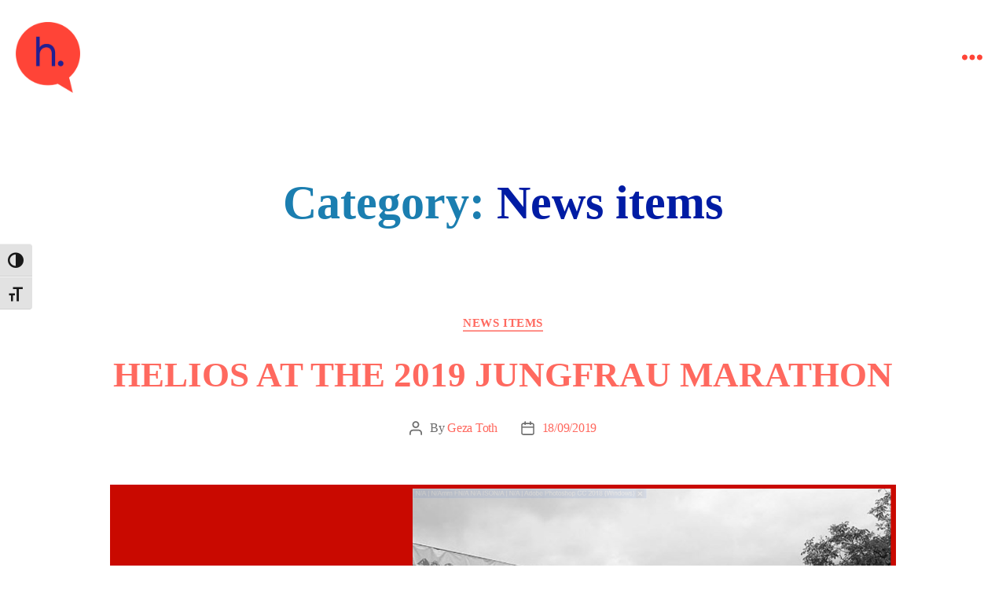

--- FILE ---
content_type: text/css
request_url: https://helios-social.com/wp-content/uploads/elementor/css/post-2682.css?ver=1766391693
body_size: 552
content:
.elementor-2682 .elementor-element.elementor-element-78929d84 > .elementor-container > .elementor-column > .elementor-widget-wrap{align-content:center;align-items:center;}.elementor-2682 .elementor-element.elementor-element-78929d84:not(.elementor-motion-effects-element-type-background), .elementor-2682 .elementor-element.elementor-element-78929d84 > .elementor-motion-effects-container > .elementor-motion-effects-layer{background-color:#FFE414;}.elementor-2682 .elementor-element.elementor-element-78929d84{transition:background 0.3s, border 0.3s, border-radius 0.3s, box-shadow 0.3s;padding:4em 0em 4em 0em;z-index:2;}.elementor-2682 .elementor-element.elementor-element-78929d84 > .elementor-background-overlay{transition:background 0.3s, border-radius 0.3s, opacity 0.3s;}.elementor-2682 .elementor-element.elementor-element-7cfbe719 > .elementor-element-populated{padding:0em 1em 0em 1em;}.elementor-2682 .elementor-element.elementor-element-e20a15f{text-align:center;}.elementor-2682 .elementor-element.elementor-element-267aa983 > .elementor-element-populated{padding:0em 1em 0em 1em;}.elementor-2682 .elementor-element.elementor-element-70cc27{text-align:center;}.elementor-2682 .elementor-element.elementor-element-70cc27 .elementor-heading-title{color:#001CA4;}.elementor-2682 .elementor-element.elementor-element-f0a4623{--grid-template-columns:repeat(0, auto);--grid-column-gap:5px;--grid-row-gap:0px;}.elementor-2682 .elementor-element.elementor-element-f0a4623 .elementor-widget-container{text-align:center;}.elementor-2682 .elementor-element.elementor-element-f0a4623 .elementor-social-icon{background-color:#FF4437;}.elementor-2682 .elementor-element.elementor-element-f0a4623 .elementor-social-icon i{color:#FFE414;}.elementor-2682 .elementor-element.elementor-element-f0a4623 .elementor-social-icon svg{fill:#FFE414;}.elementor-2682 .elementor-element.elementor-element-f0a4623 .elementor-social-icon:hover{background-color:#FFE414;}.elementor-2682 .elementor-element.elementor-element-f0a4623 .elementor-social-icon:hover i{color:#FF4437;}.elementor-2682 .elementor-element.elementor-element-f0a4623 .elementor-social-icon:hover svg{fill:#FF4437;}.elementor-2682 .elementor-element.elementor-element-23e615c > .elementor-container > .elementor-column > .elementor-widget-wrap{align-content:center;align-items:center;}.elementor-2682 .elementor-element.elementor-element-23e615c{padding:1em 0em 0em 0em;}.elementor-2682 .elementor-element.elementor-element-dc69195{text-align:center;}.elementor-2682 .elementor-element.elementor-element-7bc89c35{text-align:center;font-size:1.4rem;}.elementor-2682 .elementor-element.elementor-element-e927f4a{text-align:center;}@media(max-width:767px){.elementor-2682 .elementor-element.elementor-element-e20a15f img{max-width:80%;}}

--- FILE ---
content_type: text/css
request_url: https://helios-social.com/wp-content/themes/TwentyTwentyChild/style.css?ver=6.9
body_size: 1454
content:
/*
Theme Name:   TwentyTwentyChild
Description:  Write here a brief description about your child-theme
Author:       Pierluigi Freni
Author URL:   Write here the author's blog or website url
Template:     twentytwenty
Version:      1.0
License:      GNU General Public License v2 or later
License URI:  http://www.gnu.org/licenses/gpl-2.0.html
Text Domain:  TwentyTwentyChild
*/

/* Write here your own personal stylesheet */

/* Fixed header-navigation menu with transparent background */
.header-inner {
	position: fixed;
	left: 2rem;
	justify-content: space-between;
	width: calc(100% - 5rem);
	max-width: none !important;
	background-color: transparent;
	z-index: 1;
}





.header-inner .toggle, .menu-modal .toggle {
	background-color:transparent !important;
	color:#ff4437 !important;
	border:none !important;
	border-radius:0px;
}

.header-inner .toggle-text {
	display:none !important;
}

.menu-modal-inner {
	background:#ffe414 !important;
}

.menu-modal nav * {
	border-bottom:none;
	border-top:none;
	color:#001ca4 !important;
	font-weight:inherit !important;
	font-size:3rem !important;
	line-height:6rem;
}


.footer-top-hidden #site-footer {
	margin-top:0px !important;
	border-top-width: 0px !important;
}

.powered-by-wordpress {
	display:none !important;
}

*:active, *:focus {
	outline:none !important;
}


.archive-header-inner {
	padding-top: 8em !important;
}

#toc_container {
	background: none !important;
	border: none !important;
}


/* Chat Bubbles */


/* Squared yellow */

.bubble-yellow {
	position: relative;
	background: #FFE414;
	margin:1em 1em 3em 1em;
}
.bubble-yellow:before {
	content: "";
	width: 0;
	height: 0;
	position: absolute;
	transform:rotate(15deg);
	bottom:-30px; /* controls vertical position */
    left:7%; /* controls horizontal position */
    border:0;
    border-left-width:45px; /* vary this value to change the angle of the vertex */
    border-bottom-width:50px; /* vary this value to change the height of the triangle */
    border-style:solid;
    border-color:transparent #FFE414;
}


.bubble-yellow-top {
	position: relative;
	background: #FFE414;
	margin:3em 1em 1em 1em;
}
.bubble-yellow-top:before {
	content: "";
	width: 0;
	height: 0;
	position: absolute;
	transform:rotate(195deg);
	top:-30px; /* controls vertical position */
    right:10%; /* controls horizontal position */
    border:0;
    border-left-width:45px; /* vary this value to change the angle of the vertex */
    border-bottom-width:50px; /* vary this value to change the height of the triangle */
    border-style:solid;
    border-color:transparent #FFE414;
}


.bubble-yellow-right {
	position: relative;
	background: #FFE414;
	margin:1em 3em 1em 1em;
}
.bubble-yellow-right:before {
	content: "";
	width: 0;
	height: 0;
	position: absolute;
	transform:rotate(-15deg);
	top:7%; /* controls vertical position */
    right:-30px; /* controls horizontal position */
    border:0;
    border-left-width:45px; /* vary this value to change the angle of the vertex */
    border-bottom-width:50px; /* vary this value to change the height of the triangle */
    border-style:solid;
    border-color:transparent #FFE414;
}


.bubble-yellow-left {
	position: relative;
	background: #FFE414;
	margin:1em 1em 1em 3em;
}
.bubble-yellow-left:before {
	content: "";
	width: 0;
	height: 0;
	position: absolute;
	transform:rotate(105deg);
	top:7%; /* controls vertical position */
    left:-30px; /* controls horizontal position */
    border:0;
    border-left-width:45px; /* vary this value to change the angle of the vertex */
    border-bottom-width:50px; /* vary this value to change the height of the triangle */
    border-style:solid;
    border-color:transparent #FFE414;
}



/* Squared blue */

.bubble-blue {
	position: relative;
	background: #001CA4;
	margin:1em 1em 3em 1em;
}
.bubble-blue:before {
	content: "";
	width: 0;
	height: 0;
	position: absolute;
	transform:rotate(15deg);
	bottom:-30px; /* controls vertical position */
    left:7%; /* controls horizontal position */
    border:0;
    border-left-width:45px; /* vary this value to change the angle of the vertex */
    border-bottom-width:50px; /* vary this value to change the height of the triangle */
    border-style:solid;
    border-color:transparent #001CA4;
}


.bubble-blue-top {
	position: relative;
	background: #001CA4;
	margin:3em 1em 1em 1em;
}
.bubble-blue-top:before {
	content: "";
	width: 0;
	height: 0;
	position: absolute;
	transform:rotate(195deg);
	top:-30px; /* controls vertical position */
    left:7%; /* controls horizontal position */
    border:0;
    border-left-width:45px; /* vary this value to change the angle of the vertex */
    border-bottom-width:50px; /* vary this value to change the height of the triangle */
    border-style:solid;
    border-color:transparent #001CA4;
}


.bubble-blue-right {
	position: relative;
	background: #001CA4;
	margin:1em 3em 1em 1em;
}
.bubble-blue-right:before {
	content: "";
	width: 0;
	height: 0;
	position: absolute;
	transform:rotate(-15deg);
	top:7%; /* controls vertical position */
    right:-30px; /* controls horizontal position */
    border:0;
    border-left-width:45px; /* vary this value to change the angle of the vertex */
    border-bottom-width:50px; /* vary this value to change the height of the triangle */
    border-style:solid;
    border-color:transparent #001CA4;
}


.bubble-blue-left {
	position: relative;
	background: #001CA4;
	margin:1em 1em 1em 3em;
}
.bubble-blue-left:before {
	content: "";
	width: 0;
	height: 0;
	position: absolute;
	transform:rotate(100deg);
	top:7%; /* controls vertical position */
    left:-30px; /* controls horizontal position */
    border:0;
    border-left-width:45px; /* vary this value to change the angle of the vertex */
    border-bottom-width:50px; /* vary this value to change the height of the triangle */
    border-style:solid;
    border-color:transparent #001CA4;
}


/* Squared red */

.bubble-red {
	position: relative;
	background: #FF4437;
	margin:1em 1em 3em 1em;
}
.bubble-red:before {
	content: "";
	width: 0;
	height: 0;
	position: absolute;
	transform:rotate(15deg);
	bottom:-30px; /* controls vertical position */
    left:7%; /* controls horizontal position */
    border:0;
    border-left-width:45px; /* vary this value to change the angle of the vertex */
    border-bottom-width:50px; /* vary this value to change the height of the triangle */
    border-style:solid;
    border-color:transparent #FF4437;
}


.bubble-red-top {
	position: relative;
	background: #FF4437;
	margin:3em 1em 1em 1em;
}
.bubble-red-top:before {
	content: "";
	width: 0;
	height: 0;
	position: absolute;
	transform:rotate(195deg);
	top:-30px; /* controls vertical position */
    left:7%; /* controls horizontal position */
    border:0;
    border-left-width:45px; /* vary this value to change the angle of the vertex */
    border-bottom-width:50px; /* vary this value to change the height of the triangle */
    border-style:solid;
    border-color:transparent #FF4437;
}


.bubble-red-right {
	position: relative;
	background: #FF4437;
	margin:1em 3em 1em 1em;
}
.bubble-red-right:before {
	content: "";
	width: 0;
	height: 0;
	position: absolute;
	transform:rotate(-15deg);
	top:7%; /* controls vertical position */
    right:-30px; /* controls horizontal position */
    border:0;
    border-left-width:45px; /* vary this value to change the angle of the vertex */
    border-bottom-width:50px; /* vary this value to change the height of the triangle */
    border-style:solid;
    border-color:transparent #FF4437;
}


.bubble-red-left {
	position: relative;
	background: #FF4437;
	margin:1em 1em 1em 3em;
}
.bubble-red-left:before {
	content: "";
	width: 0;
	height: 0;
	position: absolute;
	transform:rotate(105deg);
	top:7%; /* controls vertical position */
    left:-30px; /* controls horizontal position */
    border:0;
    border-left-width:45px; /* vary this value to change the angle of the vertex */
    border-bottom-width:50px; /* vary this value to change the height of the triangle */
    border-style:solid;
    border-color:transparent #FF4437;
}


/* Circle red */

.bubble-circle-red {
	position: relative;
	background: #FF4437;
	margin:1em 1em 3em 1em;
	border-radius:100%;
}
.bubble-circle-red:before {
	content: "";
	width: 0;
	height: 0;
	position: absolute;
	transform:rotate(25deg);
	bottom:2%; /* controls vertical position */
	left:20%; /* controls horizontal position */
    border:0;
    border-left-width:45px; /* vary this value to change the angle of the vertex */
    border-bottom-width:50px; /* vary this value to change the height of the triangle */
    border-style:solid;
    border-color:transparent #FF4437;
}




/**
 * Mailchimp Custom
 */

.mc-field-group, .checkbox subfield {
	border: none;
}

.required.email {
    background: none;
    border: none;
	border-bottom: solid 2px #fff;
    width: 100%;
	color: #fff;
    text-align: center;
}

::placeholder {
	color: rgba(255,255,255,0.5);
}

.button, .input[type="submit"], .eael-load-more-button {
	text-decoration:none !important;
	text-transform:lowercase !important;
	font-weight:400 !important;
}


--- FILE ---
content_type: text/css
request_url: https://helios-social.com/wp-content/themes/TwentyTwentyChild/style.css?ver=1.0
body_size: 1454
content:
/*
Theme Name:   TwentyTwentyChild
Description:  Write here a brief description about your child-theme
Author:       Pierluigi Freni
Author URL:   Write here the author's blog or website url
Template:     twentytwenty
Version:      1.0
License:      GNU General Public License v2 or later
License URI:  http://www.gnu.org/licenses/gpl-2.0.html
Text Domain:  TwentyTwentyChild
*/

/* Write here your own personal stylesheet */

/* Fixed header-navigation menu with transparent background */
.header-inner {
	position: fixed;
	left: 2rem;
	justify-content: space-between;
	width: calc(100% - 5rem);
	max-width: none !important;
	background-color: transparent;
	z-index: 1;
}





.header-inner .toggle, .menu-modal .toggle {
	background-color:transparent !important;
	color:#ff4437 !important;
	border:none !important;
	border-radius:0px;
}

.header-inner .toggle-text {
	display:none !important;
}

.menu-modal-inner {
	background:#ffe414 !important;
}

.menu-modal nav * {
	border-bottom:none;
	border-top:none;
	color:#001ca4 !important;
	font-weight:inherit !important;
	font-size:3rem !important;
	line-height:6rem;
}


.footer-top-hidden #site-footer {
	margin-top:0px !important;
	border-top-width: 0px !important;
}

.powered-by-wordpress {
	display:none !important;
}

*:active, *:focus {
	outline:none !important;
}


.archive-header-inner {
	padding-top: 8em !important;
}

#toc_container {
	background: none !important;
	border: none !important;
}


/* Chat Bubbles */


/* Squared yellow */

.bubble-yellow {
	position: relative;
	background: #FFE414;
	margin:1em 1em 3em 1em;
}
.bubble-yellow:before {
	content: "";
	width: 0;
	height: 0;
	position: absolute;
	transform:rotate(15deg);
	bottom:-30px; /* controls vertical position */
    left:7%; /* controls horizontal position */
    border:0;
    border-left-width:45px; /* vary this value to change the angle of the vertex */
    border-bottom-width:50px; /* vary this value to change the height of the triangle */
    border-style:solid;
    border-color:transparent #FFE414;
}


.bubble-yellow-top {
	position: relative;
	background: #FFE414;
	margin:3em 1em 1em 1em;
}
.bubble-yellow-top:before {
	content: "";
	width: 0;
	height: 0;
	position: absolute;
	transform:rotate(195deg);
	top:-30px; /* controls vertical position */
    right:10%; /* controls horizontal position */
    border:0;
    border-left-width:45px; /* vary this value to change the angle of the vertex */
    border-bottom-width:50px; /* vary this value to change the height of the triangle */
    border-style:solid;
    border-color:transparent #FFE414;
}


.bubble-yellow-right {
	position: relative;
	background: #FFE414;
	margin:1em 3em 1em 1em;
}
.bubble-yellow-right:before {
	content: "";
	width: 0;
	height: 0;
	position: absolute;
	transform:rotate(-15deg);
	top:7%; /* controls vertical position */
    right:-30px; /* controls horizontal position */
    border:0;
    border-left-width:45px; /* vary this value to change the angle of the vertex */
    border-bottom-width:50px; /* vary this value to change the height of the triangle */
    border-style:solid;
    border-color:transparent #FFE414;
}


.bubble-yellow-left {
	position: relative;
	background: #FFE414;
	margin:1em 1em 1em 3em;
}
.bubble-yellow-left:before {
	content: "";
	width: 0;
	height: 0;
	position: absolute;
	transform:rotate(105deg);
	top:7%; /* controls vertical position */
    left:-30px; /* controls horizontal position */
    border:0;
    border-left-width:45px; /* vary this value to change the angle of the vertex */
    border-bottom-width:50px; /* vary this value to change the height of the triangle */
    border-style:solid;
    border-color:transparent #FFE414;
}



/* Squared blue */

.bubble-blue {
	position: relative;
	background: #001CA4;
	margin:1em 1em 3em 1em;
}
.bubble-blue:before {
	content: "";
	width: 0;
	height: 0;
	position: absolute;
	transform:rotate(15deg);
	bottom:-30px; /* controls vertical position */
    left:7%; /* controls horizontal position */
    border:0;
    border-left-width:45px; /* vary this value to change the angle of the vertex */
    border-bottom-width:50px; /* vary this value to change the height of the triangle */
    border-style:solid;
    border-color:transparent #001CA4;
}


.bubble-blue-top {
	position: relative;
	background: #001CA4;
	margin:3em 1em 1em 1em;
}
.bubble-blue-top:before {
	content: "";
	width: 0;
	height: 0;
	position: absolute;
	transform:rotate(195deg);
	top:-30px; /* controls vertical position */
    left:7%; /* controls horizontal position */
    border:0;
    border-left-width:45px; /* vary this value to change the angle of the vertex */
    border-bottom-width:50px; /* vary this value to change the height of the triangle */
    border-style:solid;
    border-color:transparent #001CA4;
}


.bubble-blue-right {
	position: relative;
	background: #001CA4;
	margin:1em 3em 1em 1em;
}
.bubble-blue-right:before {
	content: "";
	width: 0;
	height: 0;
	position: absolute;
	transform:rotate(-15deg);
	top:7%; /* controls vertical position */
    right:-30px; /* controls horizontal position */
    border:0;
    border-left-width:45px; /* vary this value to change the angle of the vertex */
    border-bottom-width:50px; /* vary this value to change the height of the triangle */
    border-style:solid;
    border-color:transparent #001CA4;
}


.bubble-blue-left {
	position: relative;
	background: #001CA4;
	margin:1em 1em 1em 3em;
}
.bubble-blue-left:before {
	content: "";
	width: 0;
	height: 0;
	position: absolute;
	transform:rotate(100deg);
	top:7%; /* controls vertical position */
    left:-30px; /* controls horizontal position */
    border:0;
    border-left-width:45px; /* vary this value to change the angle of the vertex */
    border-bottom-width:50px; /* vary this value to change the height of the triangle */
    border-style:solid;
    border-color:transparent #001CA4;
}


/* Squared red */

.bubble-red {
	position: relative;
	background: #FF4437;
	margin:1em 1em 3em 1em;
}
.bubble-red:before {
	content: "";
	width: 0;
	height: 0;
	position: absolute;
	transform:rotate(15deg);
	bottom:-30px; /* controls vertical position */
    left:7%; /* controls horizontal position */
    border:0;
    border-left-width:45px; /* vary this value to change the angle of the vertex */
    border-bottom-width:50px; /* vary this value to change the height of the triangle */
    border-style:solid;
    border-color:transparent #FF4437;
}


.bubble-red-top {
	position: relative;
	background: #FF4437;
	margin:3em 1em 1em 1em;
}
.bubble-red-top:before {
	content: "";
	width: 0;
	height: 0;
	position: absolute;
	transform:rotate(195deg);
	top:-30px; /* controls vertical position */
    left:7%; /* controls horizontal position */
    border:0;
    border-left-width:45px; /* vary this value to change the angle of the vertex */
    border-bottom-width:50px; /* vary this value to change the height of the triangle */
    border-style:solid;
    border-color:transparent #FF4437;
}


.bubble-red-right {
	position: relative;
	background: #FF4437;
	margin:1em 3em 1em 1em;
}
.bubble-red-right:before {
	content: "";
	width: 0;
	height: 0;
	position: absolute;
	transform:rotate(-15deg);
	top:7%; /* controls vertical position */
    right:-30px; /* controls horizontal position */
    border:0;
    border-left-width:45px; /* vary this value to change the angle of the vertex */
    border-bottom-width:50px; /* vary this value to change the height of the triangle */
    border-style:solid;
    border-color:transparent #FF4437;
}


.bubble-red-left {
	position: relative;
	background: #FF4437;
	margin:1em 1em 1em 3em;
}
.bubble-red-left:before {
	content: "";
	width: 0;
	height: 0;
	position: absolute;
	transform:rotate(105deg);
	top:7%; /* controls vertical position */
    left:-30px; /* controls horizontal position */
    border:0;
    border-left-width:45px; /* vary this value to change the angle of the vertex */
    border-bottom-width:50px; /* vary this value to change the height of the triangle */
    border-style:solid;
    border-color:transparent #FF4437;
}


/* Circle red */

.bubble-circle-red {
	position: relative;
	background: #FF4437;
	margin:1em 1em 3em 1em;
	border-radius:100%;
}
.bubble-circle-red:before {
	content: "";
	width: 0;
	height: 0;
	position: absolute;
	transform:rotate(25deg);
	bottom:2%; /* controls vertical position */
	left:20%; /* controls horizontal position */
    border:0;
    border-left-width:45px; /* vary this value to change the angle of the vertex */
    border-bottom-width:50px; /* vary this value to change the height of the triangle */
    border-style:solid;
    border-color:transparent #FF4437;
}




/**
 * Mailchimp Custom
 */

.mc-field-group, .checkbox subfield {
	border: none;
}

.required.email {
    background: none;
    border: none;
	border-bottom: solid 2px #fff;
    width: 100%;
	color: #fff;
    text-align: center;
}

::placeholder {
	color: rgba(255,255,255,0.5);
}

.button, .input[type="submit"], .eael-load-more-button {
	text-decoration:none !important;
	text-transform:lowercase !important;
	font-weight:400 !important;
}


--- FILE ---
content_type: text/css
request_url: https://helios-social.com/wp-content/uploads/font-organizer/fo-elements.css?ver=6.9
body_size: 162
content:
/* This Awesome CSS file was created by Font Orgranizer from Hive :) */

body { font-family: 'ApfelGrotezk'!important;   }
h1 { font-family: 'ApfelGrotezk'!important;   }
h2 { font-family: 'ApfelGrotezk'!important;   }
h3 { font-family: 'ApfelGrotezk'!important;   }
h4 { font-family: 'ApfelGrotezk'!important;   }
h5 { font-family: 'ApfelGrotezk'!important;   }
h6 { font-family: 'ApfelGrotezk'!important;   }
p { font-family: 'ApfelGrotezk'!important;   }
q { font-family: 'ApfelGrotezk'!important;   }
li { font-family: 'ApfelGrotezk'!important;   }
a { font-family: 'ApfelGrotezk'!important;   }


--- FILE ---
content_type: text/css
request_url: https://helios-social.com/wp-content/uploads/elementor/css/post-1296.css?ver=1766391693
body_size: 919
content:
.elementor-kit-1296{--e-global-color-primary:#6EC1E4;--e-global-color-secondary:#54595F;--e-global-color-text:#7A7A7A;--e-global-color-accent:#61CE70;--e-global-color-f100d41:#001CA4;--e-global-color-2637743f:RGBA(0, 28, 164, 0.8);--e-global-color-28ade15e:RGBA(0, 28, 164, 0.6);--e-global-color-6b8103da:RGBA(0, 28, 164, 0.4);--e-global-color-1c33bb8:RGBA(0, 28, 164, 0.2);--e-global-color-13155706:#FF4437;--e-global-color-64d8872e:RGBA(255, 68, 55, 0.8);--e-global-color-91dc017:RGBA(255, 68, 55, 0.6);--e-global-color-5b5eb5ab:RGBA(255, 68, 55, 0.4);--e-global-color-7dfddaea:RGBA(255, 68, 55, 0.2);--e-global-color-7a32351b:#FFE414;--e-global-color-11ddb3fb:RGBA(255, 228, 20, 0.8);--e-global-color-4bed6b7:RGBA(255, 228, 20, 0.6);--e-global-color-5ee3e68e:RGBA(255, 228, 20, 0.4);--e-global-color-2f6fa787:RGBA(255, 228, 20, 0.2);--e-global-color-d4dc40e:#FFF;--e-global-color-5fd5f2b1:#545B64;--e-global-color-1d09a60:#000;--e-global-color-3e0bdd4c:#007DBC;--e-global-color-3a629aec:#00A1C9;--e-global-color-20825903:#EB5F07;--e-global-color-7afdd05b:#EC7211;--e-global-color-73db5a75:#F79F25;--e-global-color-57ccf525:#333333;--e-global-typography-primary-font-family:"Roboto";--e-global-typography-primary-font-weight:600;--e-global-typography-secondary-font-family:"Roboto Slab";--e-global-typography-secondary-font-weight:400;--e-global-typography-text-font-family:"Roboto";--e-global-typography-text-font-weight:400;--e-global-typography-accent-font-family:"Roboto";--e-global-typography-accent-font-weight:500;color:#545B64;font-size:1.8rem;letter-spacing:0px;}.elementor-kit-1296 button,.elementor-kit-1296 input[type="button"],.elementor-kit-1296 input[type="submit"],.elementor-kit-1296 .elementor-button{background-color:#FF4437;font-size:2rem;color:#FFFFFF;border-radius:40px 40px 40px 40px;padding:1em 2em 1em 2em;}.elementor-kit-1296 button:hover,.elementor-kit-1296 button:focus,.elementor-kit-1296 input[type="button"]:hover,.elementor-kit-1296 input[type="button"]:focus,.elementor-kit-1296 input[type="submit"]:hover,.elementor-kit-1296 input[type="submit"]:focus,.elementor-kit-1296 .elementor-button:hover,.elementor-kit-1296 .elementor-button:focus{background-color:#FFE414;color:#001CA4;}.elementor-kit-1296 a{color:rgba(255, 68, 55, 0.8);}.elementor-kit-1296 h1{color:#001CA4;font-size:6rem;letter-spacing:0px;}.elementor-kit-1296 h2{color:rgba(0, 28, 164, 0.8);font-size:4.5rem;letter-spacing:0px;}.elementor-kit-1296 label{color:#333333;font-weight:400;}.elementor-kit-1296 input:not([type="button"]):not([type="submit"]),.elementor-kit-1296 textarea,.elementor-kit-1296 .elementor-field-textual{border-radius:0px 0px 0px 0px;}.elementor-section.elementor-section-boxed > .elementor-container{max-width:1140px;}.e-con{--container-max-width:1140px;}.elementor-widget:not(:last-child){margin-block-end:20px;}.elementor-element{--widgets-spacing:20px 20px;--widgets-spacing-row:20px;--widgets-spacing-column:20px;}{}h1.entry-title{display:var(--page-title-display);}@media(max-width:1024px){.elementor-section.elementor-section-boxed > .elementor-container{max-width:1024px;}.e-con{--container-max-width:1024px;}}@media(max-width:767px){.elementor-section.elementor-section-boxed > .elementor-container{max-width:767px;}.e-con{--container-max-width:767px;}}